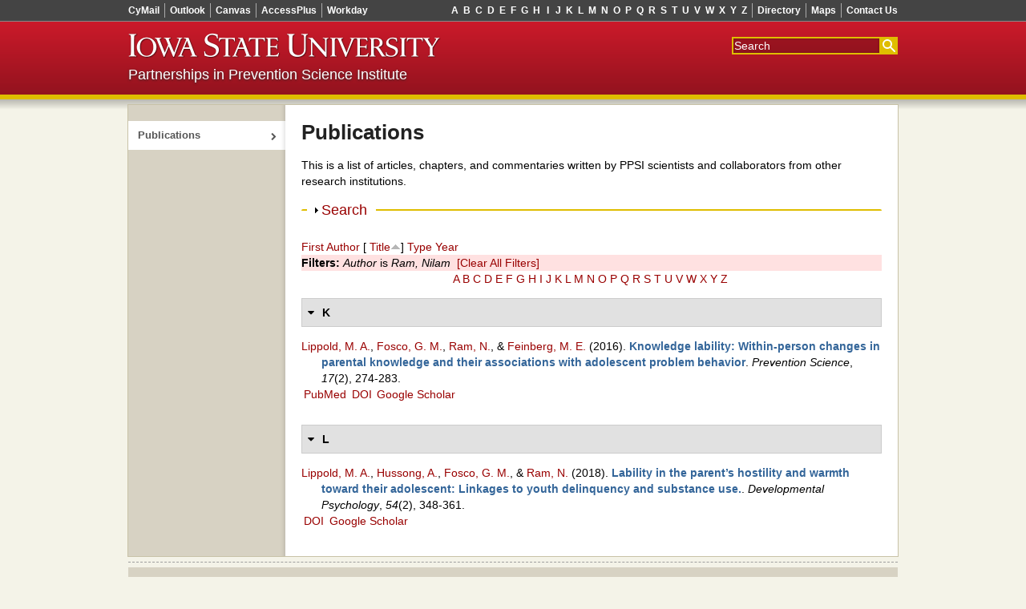

--- FILE ---
content_type: text/html; charset=utf-8
request_url: https://drupal.ppsi.iastate.edu/publications?f%5Bauthor%5D=142&s=title&o=asc
body_size: 13894
content:
<!DOCTYPE html>
<!--[if lte IE 7]>     <html lang="en-us" class="lt-ie10 lt-ie9 lt-ie8">  <![endif]-->
<!--[if IE 8]>         <html lang="en-us" class="lt-ie10 lt-ie9">         <![endif]-->
<!--[if IE 9]>         <html lang="en-us" class="lt-ie10">                <![endif]-->
<!--[if gt IE 9]><!--> <html lang="en-us">                                <!--<![endif]-->
<head>
	<meta content="IE=edge,chrome=1" http-equiv="X-UA-Compatible">
	<title>Publications | Partnerships in Prevention Science Institute</title>
	<meta http-equiv="Content-Type" content="text/html; charset=utf-8" />
<meta name="Generator" content="Drupal 7 (http://drupal.org)" />
<link rel="shortcut icon" href="https://drupal.ppsi.iastate.edu/sites/default/themes/ppsi_theme/favicon.ico" type="image/vnd.microsoft.icon" />
<meta name="viewport" content="width=device-width,initial-scale=1" />
	<link type="text/css" rel="stylesheet" href="https://drupal.ppsi.iastate.edu/sites/default/files/css/css_kShW4RPmRstZ3SpIC-ZvVGNFVAi0WEMuCnI0ZkYIaFw.css" media="all" />
<link type="text/css" rel="stylesheet" href="https://drupal.ppsi.iastate.edu/sites/default/files/css/css__C43-nmTBJgxNi7lWlUsOfEvldHvvbKzx_OabXE9W88.css" media="all" />
<link type="text/css" rel="stylesheet" href="https://drupal.ppsi.iastate.edu/sites/default/files/css/css_5Xez9UgpwnLFv89qt0RXqscgQBZsmjj4YUfeHk3pyng.css" media="all" />
<link type="text/css" rel="stylesheet" href="https://drupal.ppsi.iastate.edu/sites/default/files/css/css_4XgKC5lUW2EhknPimmAm-yiK7G08pTuNrMkc0h8r8FE.css" media="all" />
<link type="text/css" rel="stylesheet" href="//maxcdn.bootstrapcdn.com/font-awesome/4.4.0/css/font-awesome.min.css" media="all" />
	<!--[if lt IE 9]>
		<script>/* html5shiv */ (function(){var t='abbr article aside audio bdi canvas data datalist details figcaption figure footer header hgroup mark meter nav output progress section summary time video'.split(' ');for(var i=t.length;i--;)document.createElement(t[i])})();</script>
	<![endif]-->
	<script type="text/javascript" src="//ajax.googleapis.com/ajax/libs/jquery/1.12.4/jquery.min.js"></script>
<script type="text/javascript">
<!--//--><![CDATA[//><!--
window.jQuery || document.write("<script src='/sites/all/modules/contrib/jquery_update/replace/jquery/1.12/jquery.min.js'>\x3C/script>")
//--><!]]>
</script>
<script type="text/javascript" src="https://drupal.ppsi.iastate.edu/sites/default/files/js/js_GOikDsJOX04Aww72M-XK1hkq4qiL_1XgGsRdkL0XlDo.js"></script>
<script type="text/javascript" src="https://drupal.ppsi.iastate.edu/sites/default/files/js/js_36JebCLoMC3Y_A56Pz19d7fHtwF3mSX9TlZGZc8qWqs.js"></script>
<script type="text/javascript" src="https://drupal.ppsi.iastate.edu/sites/default/files/js/js_5FbBdX7L6KuZUNbcbur1veb1rFhG2AQ0aYYrpt20_q0.js"></script>
<script type="text/javascript" src="https://drupal.ppsi.iastate.edu/sites/default/files/js/js_mSqBGo81_wqMqf92J0Ah_ANCTdbTezMRq8g24-jWZq0.js"></script>
<script type="text/javascript">
<!--//--><![CDATA[//><!--
jQuery.extend(Drupal.settings, {"basePath":"\/","pathPrefix":"","setHasJsCookie":0,"ajaxPageState":{"theme":"ppsi_theme","theme_token":"3C8YQUmlMHFVlXzz-Ynla2IWNUkMycQsRmmHGaYTdu4","js":{"0":1,"1":1,"\/\/ajax.googleapis.com\/ajax\/libs\/jquery\/1.12.4\/jquery.min.js":1,"2":1,"misc\/jquery-extend-3.4.0.js":1,"misc\/jquery-html-prefilter-3.5.0-backport.js":1,"misc\/jquery.once.js":1,"misc\/drupal.js":1,"sites\/all\/modules\/contrib\/jquery_update\/js\/jquery_browser.js":1,"misc\/form-single-submit.js":1,"misc\/form.js":1,"sites\/all\/modules\/contrib\/entityreference\/js\/entityreference.js":1,"sites\/all\/modules\/contrib\/spamspan\/spamspan.js":1,"misc\/collapse.js":1,"sites\/default\/modules\/ppsi_biblio\/js\/ppsi_biblio.js":1},"css":{"modules\/system\/system.base.css":1,"modules\/system\/system.menus.css":1,"modules\/system\/system.messages.css":1,"modules\/system\/system.theme.css":1,"modules\/field\/theme\/field.css":1,"modules\/node\/node.css":1,"modules\/search\/search.css":1,"modules\/user\/user.css":1,"sites\/all\/modules\/webdevauth\/wdauth\/css\/wd-auth.css":1,"sites\/all\/modules\/contrib\/views\/css\/views.css":1,"sites\/all\/modules\/contrib\/ckeditor\/css\/ckeditor.css":1,"sites\/all\/modules\/contrib\/ctools\/css\/ctools.css":1,"sites\/all\/modules\/contrib\/biblio\/biblio.css":1,"sites\/default\/modules\/ppsi_biblio\/css\/ppsi_biblio.css":1,"sites\/all\/themes\/iastate_theme\/system.menus.css":1,"sites\/all\/themes\/iastate_theme\/css\/base.css":1,"sites\/default\/themes\/ppsi_theme\/css\/ppsi.css":1,"\/\/maxcdn.bootstrapcdn.com\/font-awesome\/4.4.0\/css\/font-awesome.min.css":1}},"urlIsAjaxTrusted":{"\/publications?f%5Bauthor%5D=142\u0026s=title\u0026o=asc":true}});
//--><!]]>
</script>
</head>
<body class="main_page html not-front not-logged-in one-sidebar sidebar-first page-research wd-p-Responsive wd-p-ShowSidebar" >
	<div class="wd-Skip"><a accesskey="2" href="#skip-content">Skip Navigation</a></div>
		





<div class="wd-admin-nav-area">
	</div>

<div class="wd-l-Page">
	<div class="wd-l-Page-inner">

		<div class="wd-l-Header">
			<div class="wd-l-Header-inner">

				
					<div class="wd-l-TopStrip">
						<div class="wd-l-TopStrip-inner">

							
								<ul class="wd-ResponsiveToggles">

																			<li><button class="wd-ResponsiveToggles-nav">menu</button></li>
									
																			<li><button class="wd-ResponsiveToggles-search">search</button></li>
									
								</ul>

							
							
								<div class="wd-l-TopStripMenu">

																			<ul class="wd-l-TopStripMenu-group--signons first">
	<li>
		<a class="wd-l-TopStripMenu-header" href="javascript:;">
			Sign-ons
			<i class="fa fa-angle-down"></i>
		</a>
		<ul class="wd-l-TopStripMenu-toolbar">
			<li class="first"><a href="http://cymail.iastate.edu/">CyMail</a></li>
			<li><a href="http://outlook.iastate.edu/">Outlook</a></li>
			<li><a href="http://canvas.iastate.edu/">Canvas</a></li>
			<li><a href="http://accessplus.iastate.edu/">AccessPlus</a></li>
			<li class="last"><a href="https://workday.iastate.edu">Workday</a></li>
		</ul>
	</li>
</ul>																			
																			<ul class="wd-l-TopStripMenu-group--directory last">
	<li>
		<a class="wd-l-TopStripMenu-header" href="javascript:;">
			More
			<i class="fa fa-angle-down"></i>
		</a>
		<ul class="wd-l-TopStripMenu-toolbar">
			<li class="first"><a href="http://info.iastate.edu/">Directory</a></li>
			<li><a href="http://www.fpm.iastate.edu/maps/">Maps</a></li>
			<li class="last"><a href="http://www.iastate.edu/contact/">Contact Us</a></li>
		</ul>
	</li>
</ul>																			
																			<ul class="wd-l-TopStripMenu-group--index">
    <li>
        <a class="wd-l-TopStripMenu-header" href="http://www.iastate.edu/index/A">Index</a>
        <ul class="wd-l-TopStripMenu-toolbar">
            <li class="first"><a href="http://www.iastate.edu/index/A/">A</a></li><li class=""><a href="http://www.iastate.edu/index/B/">B</a></li><li class=""><a href="http://www.iastate.edu/index/C/">C</a></li><li class=""><a href="http://www.iastate.edu/index/D/">D</a></li><li class=""><a href="http://www.iastate.edu/index/E/">E</a></li><li class=""><a href="http://www.iastate.edu/index/F/">F</a></li><li class=""><a href="http://www.iastate.edu/index/G/">G</a></li><li class=""><a href="http://www.iastate.edu/index/H/">H</a></li><li class=""><a href="http://www.iastate.edu/index/I/">I</a></li><li class=""><a href="http://www.iastate.edu/index/J/">J</a></li><li class=""><a href="http://www.iastate.edu/index/K/">K</a></li><li class=""><a href="http://www.iastate.edu/index/L/">L</a></li><li class=""><a href="http://www.iastate.edu/index/M/">M</a></li><li class=""><a href="http://www.iastate.edu/index/N/">N</a></li><li class=""><a href="http://www.iastate.edu/index/O/">O</a></li><li class=""><a href="http://www.iastate.edu/index/P/">P</a></li><li class=""><a href="http://www.iastate.edu/index/Q/">Q</a></li><li class=""><a href="http://www.iastate.edu/index/R/">R</a></li><li class=""><a href="http://www.iastate.edu/index/S/">S</a></li><li class=""><a href="http://www.iastate.edu/index/T/">T</a></li><li class=""><a href="http://www.iastate.edu/index/U/">U</a></li><li class=""><a href="http://www.iastate.edu/index/V/">V</a></li><li class=""><a href="http://www.iastate.edu/index/W/">W</a></li><li class=""><a href="http://www.iastate.edu/index/X/">X</a></li><li class=""><a href="http://www.iastate.edu/index/Y/">Y</a></li><li class="last"><a href="http://www.iastate.edu/index/Z/">Z</a></li>
        </ul>
    </li>
</ul>																			
								</div>

							
						</div>
					</div>

				
				<div class="wd-l-Ribbon" id="ribbon" role="banner">
					<div class="wd-l-Ribbon-inner">

													<!-- generated from theme function -->
<form action="//google.iastate.edu/search" class="wd-l-SearchBox" method="GET">
	<input name="output" type="hidden" value="xml_no_dtd"/>
	<input name="client" type="hidden" value="default_frontend"/>
	<input name="sitesearch" type="hidden" value=""/>
	<input name="proxystylesheet" type="hidden" value="default_frontend"/>
	<input accesskey="s" title="Search" name="q" placeholder="Search" tabindex="1" type="text"/>
	<input name="btnG" title="Submit" type="submit" value="Search"/>
</form>													
													<a accesskey="1" class="wd-Nameplate" href="http://www.iastate.edu/">
	<img alt="Iowa State University" src="/sites/all/themes/iastate_theme/img/sprite.png"/>
</a>													
						
													<div class="wd-l-MastTitle-siteTitle">
	<a href="/">Partnerships in Prevention Science Institute</a>
</div>													
					</div>
				</div>

				
			</div>
		</div>

		<div class="wd-l-Container" id="container">
			<div class="wd-l-Container-inner">

				
									<div class="wd-l-Sidebar" id="sidebar">
						<div class="wd-l-Sidebar-inner">
							<ul class="wd-ResponsiveToggles">
								<li><button class="wd-ResponsiveToggles-nav">menu</button></li>
							</ul>

							  <div class="region region-sidebar-first">
    <div id="block-wdhierarchy-wdnav" class="block block-wdhierarchy">

    
  <div class="content">
    <div class="content widget widget-navigation">
<ul class="menu navigation">
<li class="active-trail selected"><a href="/publications" class="active">Publications</a></li>
</ul>
</div>  </div>
</div>
  </div>
						</div>
					</div>
				
				<div class="wd-l-Content" id="content" role="main">
					<div class="element-invisible"><a name="skip-content"></a></div>
					<div class="wd-l-Content-inner">
						
																			
						
						
						
																									<h1>
								Publications															</h1>
												
						
									  <div class="region region-content">
    <div id="block-block-2" class="block block-block">

    
  <div class="content">
    <p>This is a list of articles, chapters, and commentaries written by PPSI scientists and collaborators from other research institutions.</p>
  </div>
</div>
<div id="block-system-main" class="block block-system">

    
  <div class="content">
    <div id="biblio-header" class="clear-block"><form action="/publications?f%5Bauthor%5D=142&amp;s=title&amp;o=asc" method="post" id="biblio-search-form" accept-charset="UTF-8"><div><fieldset class="collapsible collapsed form-wrapper" id="edit-search-form"><legend><span class="fieldset-legend">Search</span></legend><div class="fieldset-wrapper"><div class="container-inline biblio-search clear-block"><div class="form-item form-type-textfield form-item-keys">
  <input type="text" id="edit-keys" name="keys" value="" size="25" maxlength="255" class="form-text" />
</div>
<input type="submit" id="edit-submit" name="op" value="Search Publications" class="form-submit" /></div><fieldset class="collapsible collapsed form-wrapper" id="edit-filters"><legend><span class="fieldset-legend">Show only items where</span></legend><div class="fieldset-wrapper"><div class="exposed-filters"><div class="clearfix form-wrapper" id="edit-status"><div class="filters form-wrapper" id="edit-filters--2"><div class="form-item form-type-select form-item-author">
  <label for="edit-author">Author </label>
 <select id="edit-author" name="author" class="form-select"><option value="any" selected="selected">any</option><option value="48">Aalborg, Annette E</option><option value="178">Abraham, W T</option><option value="260">Abuse, Annenberg Commission</option><option value="236">Altmaier, Elizabeth M</option><option value="16">Ang, Patricia M</option><option value="107">Azevedo, Kari </option><option value="208">Ball, A D</option><option value="370">Bartlett, B. </option><option value="61">Bauman, Karl E</option><option value="302">Berrena, E. </option><option value="46">Bierman, Karen L</option><option value="147">Borduin, Lauren </option><option value="262">Botvin, Gilbert J</option><option value="97">Brody, Gene H</option><option value="199">Brown, C H</option><option value="102">Brown, Anita C</option><option value="266">Bryant, Chalandra M</option><option value="41">Brynildsen, Wendy D</option><option value="29">Buller, Ashley A</option><option value="49">Byrnes, Hilary F</option><option value="391">C., McMillan </option><option value="74">Catalano, Richard F</option><option value="181">Chao, Wei </option><option value="246">Chen, Yi F</option><option value="15">Chilenski, Sarah M</option><option value="300">Chilenski, S. M.</option><option value="7">Chilenski, Sarah M.</option><option value="321">Chmelka, Mary B.</option><option value="27">Clair, Scott </option><option value="57">Cleveland, Michael J</option><option value="157">Cleveland, Hobart H</option><option value="133">Cleveland, Harrington </option><option value="125">Cleveland, H. H.</option><option value="188">Coatsworth, J D</option><option value="109">Coffman, Donna L</option><option value="67">Collins, Linda M</option><option value="253">Conger, Rand D</option><option value="270">Conger, Katherine J</option><option value="283">Conroy, Sue M</option><option value="167">Cooper, Brittany R</option><option value="369">Copeland, M. </option><option value="78">Cornish, Marilyn A</option><option value="249">Crew, B K</option><option value="183">Cross, Susan E</option><option value="68">Crowley, Daniel M</option><option value="388">Crowley, D. M.</option><option value="185">Day, Susan X</option><option value="232">Dettman, Martha M</option><option value="272">Dishion, Thomas J</option><option value="282">Dodge, Kenneth </option><option value="187">Duncan, Larissa G</option><option value="204">Duncan, T E</option><option value="205">Duncan, S C</option><option value="261">Epstein, Jennifer A</option><option value="73">Fagan, Abigail </option><option value="250">Fahrney, Kristine </option><option value="18">Feinberg, Mark E</option><option value="146">Feinberg, Mark E.</option><option value="128">Feinberg, M. E.</option><option value="151">Feinberg, M. </option><option value="390">Felmlee, D. </option><option value="371">Fisher, J. C.</option><option value="141">Fosco, Gregory M</option><option value="317">Fosco, Gregory M.</option><option value="396">Fosco, G. M.</option><option value="315">Gauthier, Robin </option><option value="189">Gayles, Jochebed G</option><option value="190">Geier, Mary H</option><option value="99">Gerrard, Meg </option><option value="214">Gest, Scott D</option><option value="100">Gibbons, Frederick X</option><option value="354">Glatz, T. </option><option value="257">Goldberg, Catherine J</option><option value="247">Goldberg, Catherine </option><option value="259">Goldberg-Lillehoj, Catherine </option><option value="242">Goldberg-Lillehoj, Catherine J</option><option value="165">Graham, John W</option><option value="17">Greenberg, Mark T</option><option value="303">Greenberg, M. </option><option value="164">Greenberg, Mark T.</option><option value="375">Greenberg, Mark T</option><option value="130">Greenberg, M. T.</option><option value="229">Griffin, Kenneth W</option><option value="307">Griffin, Amanda M.</option><option value="338">Griffin, A. M.</option><option value="11">Guyll, Max </option><option value="33">Haggerty, Kevin P</option><option value="119">Hair, Kerry L</option><option value="90">Halgunseth, Linda C</option><option value="193">Hawkins, J D</option><option value="64">Haynie, Dana L</option><option value="184">Hilbert, Sarah J</option><option value="263">Hill, Gretchen J</option><option value="89">Hiller-Sturmhöefel, Susanne </option><option value="36">Hitch, Julia E</option><option value="35">Hitchings, Julia E</option><option value="281">Hockaday, Cathy </option><option value="113">Hoffman, Lesa </option><option value="65">Hopfer, Suellen </option><option value="265">Hoyt, William T</option><option value="278">Huck, Shirley </option><option value="60">Husson, Gail </option><option value="393">Hussong, Andrea </option><option value="198">Hyun, Gee H</option><option value="403">Jensen, T. M.</option><option value="81">Johnson, Lesley E</option><option value="308">Johnson, Lesley </option><option value="59">Jones, Damon E</option><option value="389">Jones, D </option><option value="219">Jung, Tony </option><option value="177">Jussim, Lee </option><option value="235">Kahn, J H</option><option value="381">Kainz, Kirsten </option><option value="271">Kavanagh, Kathryn A</option><option value="215">Kim, Ji Y</option><option value="209">Klose, Allen </option><option value="32">Kosterman, Rick </option><option value="37">Kreager, Derek A</option><option value="311">Kreager, Derek </option><option value="314">Kreager, Derek A.</option><option value="372">Kreager, D. A.</option><option value="241">Kumpfer, Karol L</option><option value="140">Lannin, Daniel G</option><option value="71">Leaf, Philip </option><option value="316">Lefkowitz, Eva S.</option><option value="365">Lefkowitz, E. S.</option><option value="277">Lepper, Heidi S</option><option value="258">Lillehoj, Catherine J</option><option value="233">Lillehoj-Goldberg, Catherine </option><option value="51">Lippold, Melissa A</option><option value="160">Lippold, Melissa </option><option value="162">Lippold, Melissa A.</option><option value="353">Lippold, M. A.</option><option value="384">Lockhart, P. </option><option value="105">Luo, Zupei </option><option value="248">Lutz, Gene M</option><option value="20">Madon, Stephanie </option><option value="387">Mak, H. W.</option><option value="379">Mak, Hio Wa</option><option value="191">Mason, W A</option><option value="343">Mason, W. A.</option><option value="194">McMahon, Robert J</option><option value="401">McMillan, C. </option><option value="101">McNair, Lily </option><option value="186">Meek, J </option><option value="264">Melby, Janet N</option><option value="23">Meyer-Chilenski, Sarah </option><option value="47">Miller, Brenda A</option><option value="404">Mills-Koonce, R. </option><option value="54">Mincemoyer, Claudia C</option><option value="299">Mincemoyer, C. </option><option value="104">Molgaard, Virginia </option><option value="174">Molloy, Lauren E</option><option value="39">Moody, James </option><option value="152">Moody, J. </option><option value="373">Morgan, Jonathan H</option><option value="230">Muñoz, E A</option><option value="237">Murry, Velma M</option><option value="120">Neiderhiser, Jenae M</option><option value="217">Neppl, Tricia </option><option value="239">Neubaum-Carlan, Eileen </option><option value="312">Nguyen, Holly </option><option value="91">Nix, Robert L</option><option value="55">Oelsner, Jenny </option><option value="121">Olson, Jonathan R</option><option value="301">Olson, J. R.</option><option value="112">Olson, Jonathan </option><option value="171">Osgood, D W</option><option value="150">Osgood, D. W.</option><option value="207">Park, J </option><option value="200">Pentz, Mary A</option><option value="53">Perkins, Daniel F</option><option value="297">Perkins, D. F.</option><option value="306">Perkins, Daniel F.</option><option value="83">Powers, Christopher J</option><option value="79">Ragan, Daniel T</option><option value="310">Ragan, Daniel T.</option><option value="362">Ragan, D. T.</option><option value="69">Ralston, Ekaterina </option><option value="142">Ram, Nilam </option><option value="220">Ramisetty‑Mikler, Suhasini </option><option value="192">Randall, G K</option><option value="12">Redmond, Cleve </option><option value="95">Redmond, C </option><option value="132">Redmond, C. </option><option value="279">Reyes, Melissa L</option><option value="405">Riina, E. M.</option><option value="392">Rodis, P. I.</option><option value="70">Rohrbach, Louise A</option><option value="251">Roth, Kurt </option><option value="252">Rueter, Martha A</option><option value="173">Rulison, Kelly L</option><option value="180">Russell, Daniel </option><option value="357">Russell, M. A.</option><option value="380">Sabatine, Elaina </option><option value="267">Scaramella, Laura V</option><option value="80">Schainker, Lisa M</option><option value="383">Schainker, L. M.</option><option value="19">Scherr, Kyle C</option><option value="52">Scheve, Julie A</option><option value="118">Schink, Alisa E</option><option value="116">Schlomer, Gabriel L</option><option value="134">Schlomer, Gabriel L.</option><option value="124">Schlomer, G. L.</option><option value="122">Schulte, Jill A</option><option value="382">Sellers, D. M.</option><option value="22">Shin, Chungyeol </option><option value="96">Shin, C </option><option value="324">Shin, C. </option><option value="158">Shriver, Mark D</option><option value="63">Siennick, Sonja E</option><option value="143">Siennick, Sonja E.</option><option value="360">Siennick, S. E.</option><option value="268">Simons, Ronald L</option><option value="76">Sloboda, Zili </option><option value="86">Smith, Jeffrey A</option><option value="77">Society for Prevention Research Type 2 Translational Task Force Members and Contributing Authors</option><option value="10">Spoth, Richard </option><option value="304">Spoth, R. </option><option value="309">Spoth, Richard L.</option><option value="93">Spoth, R </option><option value="131">Spoth, R. L.</option><option value="313">Staff, Jeremy </option><option value="274">Stubben, Jerry D</option><option value="276">Stubben, J </option><option value="84">Syvertsen, Amy K</option><option value="298">Syvertsen, A. K.</option><option value="172">Temkin, Deborah A</option><option value="359">Tricou, E. P.</option><option value="26">Trudeau, Linda </option><option value="376">Trudeau, L </option><option value="325">Trudeau, L. </option><option value="30">Turrisi, Robert </option><option value="318">Van Ryzin, Mark J.</option><option value="115">Vandenbergh, David J</option><option value="135">Vandenbergh, David J.</option><option value="123">Vandenbergh, D. J.</option><option value="273">Vargas-Chanes, D </option><option value="82">Vogel, David L</option><option value="212">Wall, M </option><option value="175">Wallace, Lacey N</option><option value="213">Ward, Thomas </option><option value="139">Welsh, Janet A</option><option value="305">Welsh, Janet A.</option><option value="114">Welsh, Janet </option><option value="363">Wesche, R. </option><option value="402">Weymouth, B. B.</option><option value="182">Wickrama, K A S</option><option value="176">Widdowson, Alex O</option><option value="144">Widdowson, Alex O.</option><option value="361">Widdowson, A. O.</option><option value="340">Wiebe, R. P.</option><option value="21">Willard, Jennifer </option><option value="103">Wills, Thomas A</option><option value="145">Woessner, Mathew </option><option value="319">Woessner, Mathew K.</option><option value="339">Wolf, P. S.</option><option value="358">Wolf, P. S. A.</option><option value="341">Wolf, Pedro S. A.</option><option value="161">Xia, Mengya </option><option value="168">Yeh, Hsiu C</option><option value="385">Yeh, H. C.</option><option value="280">Yoo, Seongmo </option><option value="159">Zaidi, Arslan A</option><option value="206">Zhu, Kangmin </option></select>
</div>
<div class="form-item form-type-select form-item-type">
  <label for="edit-type">Type </label>
 <select id="edit-type" name="type" class="form-select"><option value="any" selected="selected">any</option><option value="131">Journal</option><option value="102">Journal Article</option><option value="107">Web Article</option><option value="101">Book Chapter</option><option value="124">Unpublished</option><option value="100">Book</option></select>
</div>
<div class="form-item form-type-select form-item-term-id">
  <label for="edit-term-id">Term </label>
 <select id="edit-term-id" name="term_id" class="form-select"><option value="any" selected="selected">any</option></select>
</div>
<div class="form-item form-type-select form-item-year">
  <label for="edit-year">Year </label>
 <select id="edit-year" name="year" class="form-select"><option value="any" selected="selected">any</option><option value="In Press">In Press</option><option value="2019">2019</option><option value="2018">2018</option><option value="2017">2017</option><option value="2016">2016</option><option value="2015">2015</option><option value="2014">2014</option><option value="2013">2013</option><option value="2012">2012</option><option value="2011">2011</option><option value="2010">2010</option><option value="2009">2009</option><option value="2008">2008</option><option value="2007">2007</option><option value="2006">2006</option><option value="2005">2005</option><option value="2004">2004</option><option value="2003">2003</option><option value="2002">2002</option><option value="2001">2001</option><option value="2000">2000</option><option value="1999">1999</option><option value="1998">1998</option><option value="1997">1997</option><option value="1996">1996</option><option value="1995">1995</option><option value="1994">1994</option><option value="1993">1993</option></select>
</div>
<div class="form-item form-type-select form-item-keyword">
  <label for="edit-keyword">Keyword </label>
 <select id="edit-keyword" name="keyword" class="form-select"><option value="any" selected="selected">any</option><option value="221">Adaptation, Psychological</option><option value="304">Adolescence</option><option value="1">Adolescent</option><option value="375">Adolescent Alcohol Misuse</option><option value="30">Adolescent Behavior</option><option value="320">Adolescent cigarette use</option><option value="127">Adolescent Development</option><option value="40">Adolescent Health Services</option><option value="23">Adolescent Psychology</option><option value="41">Adult</option><option value="186">African Americans</option><option value="53">Age Factors</option><option value="156">Age of Onset</option><option value="376">Age-Varying Effects</option><option value="174">Aged</option><option value="157">Aggression</option><option value="414">Alcohol</option><option value="413">Alcohol Dehydrogenase Genes</option><option value="2">Alcohol Drinking</option><option value="357">alcohol research</option><option value="100">Alcohol-Related Disorders</option><option value="97">Alcoholic Beverages</option><option value="54">Alcoholic Intoxication</option><option value="92">Alcoholism</option><option value="150">Analysis of Variance</option><option value="171">Antisocial Personality Disorder</option><option value="175">Anxiety</option><option value="229">Assertiveness</option><option value="83">Attitude</option><option value="55">Behavior Therapy</option><option value="271">Binomial Distribution</option><option value="31">Case-Control Studies</option><option value="121">Central Nervous System Stimulants</option><option value="183">Chi-Square Distribution</option><option value="3">Child</option><option value="203">Child Behavior</option><option value="65">Child Behavior Disorders</option><option value="249">Child of Impaired Parents</option><option value="98">Child, Preschool</option><option value="274">Choice Behavior</option><option value="240">Cognition</option><option value="66">Cohort Studies</option><option value="4">Commerce</option><option value="191">Communication</option><option value="318">Community coalitions</option><option value="77">Community Health Services</option><option value="67">Community Mental Health Services</option><option value="118">Community Networks</option><option value="238">Community Psychiatry</option><option value="32">Community-Institutional Relations</option><option value="385">Community-university partnership model</option><option value="187">Comorbidity</option><option value="107">Conduct Disorder</option><option value="234">Consumer Behavior</option><option value="144">Consumer Satisfaction</option><option value="56">Control Groups</option><option value="50">Cooperative Behavior</option><option value="122">Cost-Benefit Analysis</option><option value="162">Costs and Cost Analysis</option><option value="228">Crime</option><option value="5">Cross-Sectional Studies</option><option value="252">Cultural Diversity</option><option value="213">Culture</option><option value="223">Curriculum</option><option value="137">Dangerous Behavior</option><option value="235">Data Collection</option><option value="275">Data Interpretation, Statistical</option><option value="381">Delinquency</option><option value="386">delivery system</option><option value="78">Demography</option><option value="108">Depression</option><option value="314">Depression symptoms</option><option value="109">Depressive Disorder</option><option value="101">Depressive Disorder, Major</option><option value="382">developmental models of romantic relationships</option><option value="207">Diffusion of Innovation</option><option value="184">Disease Progression</option><option value="189">Drug Prescriptions</option><option value="261">Early Intervention (Education)</option><option value="222">Education</option><option value="24">Educational Status</option><option value="128">Efficiency</option><option value="328">Emerging adult outcomes</option><option value="248">Emotions</option><option value="214">Empathy</option><option value="123">Employer Health Costs</option><option value="124">Employment</option><option value="387">evidence-based intervention</option><option value="68">Evidence-Based Medicine</option><option value="119">Evidence-Based Practice</option><option value="319">Evidence-based prevention programs</option><option value="129">Exercise</option><option value="102">Factor Analysis, Statistical</option><option value="192">Faculty</option><option value="33">Family</option><option value="325">Family climate</option><option value="133">Family Health</option><option value="112">Family Relations</option><option value="383">family systems</option><option value="57">Family Therapy</option><option value="408">Fathers</option><option value="419">Feeder Patterns/Catchment Zones</option><option value="6">Female</option><option value="58">Follow-Up Studies</option><option value="103">Forecasting</option><option value="147">Friends</option><option value="411">Friendship</option><option value="428">Friendship Networks</option><option value="374">GABRA2</option><option value="307">Gender</option><option value="250">Gender Identity</option><option value="310">Gender norms</option><option value="388">Gene x intervention (G x I) interaction</option><option value="356">gene x intervention research</option><option value="198">Gene-Environment Interaction</option><option value="7">Geographic Information Systems</option><option value="42">Group Processes</option><option value="104">Harm Reduction</option><option value="255">Health Behavior</option><option value="43">Health Care Coalitions</option><option value="151">Health Education</option><option value="44">Health Knowledge, Attitudes, Practice</option><option value="45">Health Plan Implementation</option><option value="34">Health Promotion</option><option value="256">Health Services Accessibility</option><option value="269">Health Services Needs and Demand</option><option value="236">Health Services Research</option><option value="326">Hostile-aggressive behavior</option><option value="199">Hostility</option><option value="8">Humans</option><option value="158">Impulsive Behavior</option><option value="231">Incidence</option><option value="254">Indians, North American</option><option value="241">Individuality</option><option value="69">Information Dissemination</option><option value="93">Intention</option><option value="305">Intergenerational transmission</option><option value="176">Internal-External Control</option><option value="424">Internalizing Problems</option><option value="166">Internationality</option><option value="130">Interpersonal Relations</option><option value="327">Interpersonal violence</option><option value="239">Interprofessional Relations</option><option value="355">Intervention</option><option value="89">Intervention Studies</option><option value="211">Interviews as Topic</option><option value="35">Iowa</option><option value="193">Job Satisfaction</option><option value="9">Juvenile Delinquency</option><option value="167">Law Enforcement</option><option value="46">Leadership</option><option value="185">Likelihood Functions</option><option value="148">Logistic Models</option><option value="410">Loneliness</option><option value="25">Longitudinal Studies</option><option value="420">Longitudinal Studies of Education</option><option value="10">Male</option><option value="59">Marijuana Abuse</option><option value="149">Marijuana Smoking</option><option value="226">Marriage</option><option value="200">Maternal Behavior</option><option value="391">Mathematical Sociology</option><option value="272">Mathematics</option><option value="315">Mediation</option><option value="260">Mental Disorders</option><option value="125">Methamphetamine</option><option value="47">Middle Aged</option><option value="111">Midwestern United States</option><option value="301">Missing data</option><option value="168">Models, Economic</option><option value="152">Models, Educational</option><option value="48">Models, Organizational</option><option value="84">Models, Psychological</option><option value="138">Models, Statistical</option><option value="227">Models, Theoretical</option><option value="188">Mood Disorders</option><option value="194">Morale</option><option value="26">Mother-Child Relations</option><option value="27">Mothers</option><option value="257">Motivation</option><option value="195">Multilevel Analysis</option><option value="11">Multivariate Analysis</option><option value="85">Negotiating</option><option value="303">Network bias</option><option value="302">Network sampling</option><option value="380">Networks</option><option value="86">Object Attachment</option><option value="230">Observer Variation</option><option value="36">Odds Ratio</option><option value="179">Organizational Culture</option><option value="196">Organizational Innovation</option><option value="155">Outcome and Process Assessment (Health Care)</option><option value="60">Outcome Assessment (Health Care)</option><option value="358">oxytocin receptor gene</option><option value="389">Parent Bonding</option><option value="131">Parent-Child Relations</option><option value="422">Parent-Youth Relationships</option><option value="407">Parental Rejection</option><option value="412">Parental Rejections</option><option value="94">Parenting</option><option value="113">Parents</option><option value="70">Patient Acceptance of Health Care</option><option value="71">Patient Care Team</option><option value="266">Patient Compliance</option><option value="262">Patient Dropouts</option><option value="267">Patient Education as Topic</option><option value="268">Patient Participation</option><option value="72">Patient Selection</option><option value="258">Patient-Centered Care</option><option value="321">Peer beliefs</option><option value="37">Peer Group</option><option value="378">Peers</option><option value="73">Pennsylvania</option><option value="134">Personality</option><option value="215">Personality Assessment</option><option value="242">Personality Development</option><option value="110">Personality Inventory</option><option value="197">Personnel Management</option><option value="190">Pharmaceutical Preparations</option><option value="276">Pilot Projects</option><option value="169">Policy Making</option><option value="418">Popularity In School</option><option value="225">Population Surveillance</option><option value="49">Poverty</option><option value="135">Poverty Areas</option><option value="219">Predictive Value of Tests</option><option value="163">Prescription Drug Misuse</option><option value="114">Prevalence</option><option value="79">Preventive Health Services</option><option value="313">Preventive intervention</option><option value="126">Preventive Medicine</option><option value="180">Primary Prevention</option><option value="251">Problem Solving</option><option value="80">Program Development</option><option value="81">Program Evaluation</option><option value="204">Propensity Score</option><option value="105">Prospective Studies</option><option value="115">Psychiatric Status Rating Scales</option><option value="177">Psychological Tests</option><option value="28">Psychological Theory</option><option value="216">Psychology, Adolescent</option><option value="87">Psychology, Social</option><option value="116">Psychometrics</option><option value="232">Psychotherapy, Brief</option><option value="61">Psychotherapy, Group</option><option value="99">Public Health</option><option value="136">Public Health Administration</option><option value="153">Qualitative Research</option><option value="74">Quality Indicators, Health Care</option><option value="170">Quality-Adjusted Life Years</option><option value="421">Quantitative Research on Education</option><option value="62">Questionnaires</option><option value="164">Randomized Controlled Trials as Topic</option><option value="201">Receptors, Dopamine D4</option><option value="75">Referral and Consultation</option><option value="29">Regression Analysis</option><option value="139">Religion</option><option value="259">Reproducibility of Results</option><option value="51">Research</option><option value="273">Research Design</option><option value="12">Residence Characteristics</option><option value="172">Resilience, Psychological</option><option value="317">Resource generation</option><option value="178">Risk</option><option value="160">Risk Assessment</option><option value="13">Risk Factors</option><option value="161">Risk Reduction Behavior</option><option value="324">Risk-related moderation</option><option value="140">Risk-Taking</option><option value="224">Rural Health</option><option value="173">Rural Health Services</option><option value="14">Rural Population</option><option value="417">School</option><option value="390">School Bonding</option><option value="63">School Health Services</option><option value="379">School Transitions</option><option value="76">Schools</option><option value="270">Self Concept</option><option value="106">Self Disclosure</option><option value="210">Self Efficacy</option><option value="141">Self Report</option><option value="212">Self-Assessment</option><option value="208">Sensitivity and Specificity</option><option value="217">Set (Psychology)</option><option value="209">Sex Characteristics</option><option value="117">Sex Factors</option><option value="233">Sexual Abstinence</option><option value="312">Sexual activity</option><option value="309">Sexual double standard</option><option value="159">Sexual Partners</option><option value="243">Siblings</option><option value="15">Smoking</option><option value="263">Social Adjustment</option><option value="409">Social Anxiety</option><option value="181">Social Behavior</option><option value="82">Social Class</option><option value="88">Social Conformity</option><option value="202">Social Distance</option><option value="142">Social Environment</option><option value="244">Social Facilitation</option><option value="38">Social Identification</option><option value="311">Social networks</option><option value="220">Social Perception</option><option value="146">Social Problems</option><option value="132">Social Responsibility</option><option value="143">Social Support</option><option value="16">Social Work</option><option value="205">Socialization</option><option value="145">Socioeconomic Factors</option><option value="182">Sociometric Techniques</option><option value="306">Stability</option><option value="154">Statistics as Topic</option><option value="95">Street Drugs</option><option value="64">Students</option><option value="423">Substance Use</option><option value="308">Substance use prevention</option><option value="39">Substance-Related Disorders</option><option value="206">Surveys and Questionnaires</option><option value="264">Survival Analysis</option><option value="316">Sustainability</option><option value="90">Time Factors</option><option value="416">Transitions</option><option value="165">Translational Medical Research</option><option value="91">Treatment Outcome</option><option value="265">Treatment Refusal</option><option value="17">United States</option><option value="322">Universal prevention</option><option value="330">universal preventive intervention</option><option value="52">Universities</option><option value="237">Urban Population</option><option value="218">Videotape Recording</option><option value="120">Violence</option><option value="96">Young Adult</option><option value="323">Young adult substance misuse outcomes</option></select>
</div>
</div><div class="container-inline form-actions form-wrapper" id="edit-actions"><input type="submit" id="edit-submit--2" name="op" value="Filter" class="form-submit" /></div></div></div></div></fieldset>
</div></fieldset>
<input type="hidden" name="form_build_id" value="form-nfKQxwwqrNAFo5hJDL8fFye6Gs4t_syU9yjUDTMUJko" />
<input type="hidden" name="form_id" value="biblio_search_form" />
</div></form><div class="biblio-export"></div> <a href="/publications?f%5Bauthor%5D=142&amp;s=author&amp;o=asc" title="Click a second time to reverse the sort order" class="active">First Author</a>  [ <a href="/publications?f%5Bauthor%5D=142&amp;s=title&amp;o=desc" title="Click a second time to reverse the sort order" class="active active">Title</a><img src="https://drupal.ppsi.iastate.edu/sites/all/modules/contrib/biblio/misc/arrow-desc.png" alt="(Desc)" />]  <a href="/publications?f%5Bauthor%5D=142&amp;s=type&amp;o=asc" title="Click a second time to reverse the sort order" class="active">Type</a>  <a href="/publications?f%5Bauthor%5D=142&amp;s=year&amp;o=desc" title="Click a second time to reverse the sort order" class="active">Year</a> <div class="biblio-filter-status"><div class="biblio-current-filters"><b>Filters: </b><em class="placeholder">Author</em> is <em class="placeholder">Ram, Nilam</em>&nbsp;&nbsp;<a href="/research/filter/clear?s=title&amp;o=asc">[Clear All Filters]</a></div></div><div class="biblio-alpha-line"><div class="biblio-alpha-line"><a href="/publications?f%5Btg%5D=A" rel="nofollow">A</a>&nbsp;<a href="/publications?f%5Btg%5D=B" rel="nofollow">B</a>&nbsp;<a href="/publications?f%5Btg%5D=C" rel="nofollow">C</a>&nbsp;<a href="/publications?f%5Btg%5D=D" rel="nofollow">D</a>&nbsp;<a href="/publications?f%5Btg%5D=E" rel="nofollow">E</a>&nbsp;<a href="/publications?f%5Btg%5D=F" rel="nofollow">F</a>&nbsp;<a href="/publications?f%5Btg%5D=G" rel="nofollow">G</a>&nbsp;<a href="/publications?f%5Btg%5D=H" rel="nofollow">H</a>&nbsp;<a href="/publications?f%5Btg%5D=I" rel="nofollow">I</a>&nbsp;<a href="/publications?f%5Btg%5D=J" rel="nofollow">J</a>&nbsp;<a href="/publications?f%5Btg%5D=K" rel="nofollow">K</a>&nbsp;<a href="/publications?f%5Btg%5D=L" rel="nofollow">L</a>&nbsp;<a href="/publications?f%5Btg%5D=M" rel="nofollow">M</a>&nbsp;<a href="/publications?f%5Btg%5D=N" rel="nofollow">N</a>&nbsp;<a href="/publications?f%5Btg%5D=O" rel="nofollow">O</a>&nbsp;<a href="/publications?f%5Btg%5D=P" rel="nofollow">P</a>&nbsp;<a href="/publications?f%5Btg%5D=Q" rel="nofollow">Q</a>&nbsp;<a href="/publications?f%5Btg%5D=R" rel="nofollow">R</a>&nbsp;<a href="/publications?f%5Btg%5D=S" rel="nofollow">S</a>&nbsp;<a href="/publications?f%5Btg%5D=T" rel="nofollow">T</a>&nbsp;<a href="/publications?f%5Btg%5D=U" rel="nofollow">U</a>&nbsp;<a href="/publications?f%5Btg%5D=V" rel="nofollow">V</a>&nbsp;<a href="/publications?f%5Btg%5D=W" rel="nofollow">W</a>&nbsp;<a href="/publications?f%5Btg%5D=X" rel="nofollow">X</a>&nbsp;<a href="/publications?f%5Btg%5D=Y" rel="nofollow">Y</a>&nbsp;<a href="/publications?f%5Btg%5D=Z" rel="nofollow">Z</a>&nbsp;</div></div></div><div class="biblio-category-section"><div class="biblio-separator-bar"><i class="fa fa-caret-down"></i>K</div><div class="biblio-entry"><div style="  text-indent: -25px; padding-left: 25px;"><span class="biblio-authors" ><a href="/publications?f%5Bauthor%5D=51&amp;s=title&amp;o=asc" rel="nofollow" class="active">Lippold, M. A.</a>, <a href="/publications?f%5Bauthor%5D=141&amp;s=title&amp;o=asc" rel="nofollow" class="active">Fosco, G. M.</a>, <a href="/publications?f%5Bauthor%5D=142&amp;s=title&amp;o=asc" rel="nofollow" class="active">Ram, N.</a>, & <a href="/publications?f%5Bauthor%5D=18&amp;s=title&amp;o=asc" rel="nofollow" class="active">Feinberg, M. E.</a></span> (2016). <a href="/node/151"><span class="biblio-title" >Knowledge lability: Within-person changes in parental knowledge and their associations with adolescent problem behavior</span></a>. <span  style="font-style: italic;">Prevention Science</span>, <span  style="font-style: italic;">17</span>(2), 274-283.</div><span class="Z3988" title="ctx_ver=Z39.88-2004&amp;rft_val_fmt=info%3Aofi%2Ffmt%3Akev%3Amtx%3Ajournal&amp;rft.atitle=Knowledge+lability%3A+Within-person+changes+in+parental+knowledge+and+their+associations+with+adolescent+problem+behavior&amp;rft.title=Prevention+Science&amp;rft.issn=1573-6695&amp;rft.date=2016&amp;rft.volume=17&amp;rft.issue=2&amp;rft.spage=274&amp;rft.epage=283&amp;rft.aulast=Lippold&amp;rft.aufirst=Melissa&amp;rft.au=Fosco%2C+Gregory&amp;rft.au=Ram%2C+Nilam&amp;rft.au=Feinberg%2C+Mark&amp;rft_id=info%3Adoi%2F10.1007%2Fs11121-015-0604-5"></span><ul class="biblio-export-buttons"><li class="biblio_pubmed first"><a href="https://www.ncbi.nlm.nih.gov/pubmed/26381431?dopt=Abstract" title="Click to view the PubMed listing for this node">PubMed</a></li>
<li class="biblio_crossref"><a href="http://dx.doi.org/10.1007/s11121-015-0604-5" title="Click to view the CrossRef listing for this node">DOI</a></li>
<li class="biblio_google_scholar last"><a href="http://scholar.google.com/scholar?btnG=Search%2BScholar&amp;as_q=%22Knowledge%2Blability%3A%2BWithin-person%2Bchanges%2Bin%2Bparental%2Bknowledge%2Band%2Btheir%2Bassociations%2Bwith%2Badolescent%2Bproblem%2Bbehavior%22&amp;as_sauthors=Lippold&amp;as_occt=any&amp;as_epq=&amp;as_oq=&amp;as_eq=&amp;as_publication=&amp;as_ylo=&amp;as_yhi=&amp;as_sdtAAP=1&amp;as_sdtp=1" title="Click to search Google Scholar for this entry" rel="nofollow">Google Scholar</a></li>
</ul></div></div><div class="biblio-category-section"><div class="biblio-separator-bar"><i class="fa fa-caret-down"></i>L</div><div class="biblio-entry"><div style="  text-indent: -25px; padding-left: 25px;"><span class="biblio-authors" ><a href="/publications?f%5Bauthor%5D=162&amp;s=title&amp;o=asc" rel="nofollow" class="active">Lippold, M. A.</a>, <a href="/publications?f%5Bauthor%5D=393&amp;s=title&amp;o=asc" rel="nofollow" class="active">Hussong, A.</a>, <a href="/publications?f%5Bauthor%5D=317&amp;s=title&amp;o=asc" rel="nofollow" class="active">Fosco, G. M.</a>, & <a href="/publications?f%5Bauthor%5D=142&amp;s=title&amp;o=asc" rel="nofollow" class="active">Ram, N.</a></span> (2018). <a href="/node/410"><span class="biblio-title" >Lability in the parent’s hostility and warmth toward their adolescent: Linkages to youth delinquency and substance use.</span></a>. <span  style="font-style: italic;">Developmental Psychology</span>, <span  style="font-style: italic;">54</span>(2), 348-361.</div><span class="Z3988" title="ctx_ver=Z39.88-2004&amp;rft_val_fmt=info%3Aofi%2Ffmt%3Akev%3Amtx%3Ajournal&amp;rft.atitle=Lability+in+the+parent%E2%80%99s+hostility+and+warmth+toward+their+adolescent%3A+Linkages+to+youth+delinquency+and+substance+use.&amp;rft.title=Developmental+Psychology&amp;rft.stitle=Developmental+Psychology&amp;rft.issn=0012-1649&amp;rft.date=2018&amp;rft.volume=54&amp;rft.issue=2&amp;rft.spage=348&amp;rft.epage=361&amp;rft.aulast=Lippold&amp;rft.aufirst=Melissa&amp;rft.au=Hussong%2C+Andrea&amp;rft.au=Fosco%2C+Gregory&amp;rft.au=Ram%2C+Nilam&amp;rft_id=info%3Adoi%2F10.1037%2Fdev0000415"></span><ul class="biblio-export-buttons"><li class="biblio_crossref first"><a href="http://dx.doi.org/10.1037/dev0000415" title="Click to view the CrossRef listing for this node">DOI</a></li>
<li class="biblio_google_scholar last"><a href="http://scholar.google.com/scholar?btnG=Search%2BScholar&amp;as_q=%22Lability%2Bin%2Bthe%2Bparent%E2%80%99s%2Bhostility%2Band%2Bwarmth%2Btoward%2Btheir%2Badolescent%3A%2BLinkages%2Bto%2Byouth%2Bdelinquency%2Band%2Bsubstance%2Buse.%22&amp;as_sauthors=Lippold&amp;as_occt=any&amp;as_epq=&amp;as_oq=&amp;as_eq=&amp;as_publication=&amp;as_ylo=&amp;as_yhi=&amp;as_sdtAAP=1&amp;as_sdtp=1" title="Click to search Google Scholar for this entry" rel="nofollow">Google Scholar</a></li>
</ul></div></div>  </div>
</div>
  </div>

						
					</div>
				</div>

			</div>
		</div>

		
			<div class="wd-l-Footer">
				<div class="wd-l-Footer-inner">

					
					
						<div class="wd-l-PageFooter" id="footer" role="contentinfo">
							<div class="wd-l-PageFooter-inner">
								<div class="wd-Grid wd-Grid--fitToFill wd-Grid--noGutter">

									<div class="wd-Grid-cell wd-Grid-cell--1">
										<div class="wd-l-PageFooter-nameplate">
											<a class="wd-Nameplate" href="http://www.iastate.edu/">
												<img alt="Iowa State University" src="/sites/all/themes/iastate_theme/img/sprite.png"/>
											</a>
										</div>
									</div>

									<div class="wd-Grid-cell wd-Grid-cell--2">
										<div class="wd-l-PageFooter-content">
											<p>Ames, Iowa 50011, (515) 294-4111, <a href="http://www.iastate.edu/contact/">Contact Us</a>.</p>
<p>Copyright &copy; 1995-2026, Iowa State University of Science and Technology. All rights reserved.</p>																					</div>
									</div>

								</div>
							</div>
						</div>

					
					
				</div>
			</div>

		
	</div>
</div>
	<script type="text/javascript">
  /*<![CDATA[*/
  (function() {
    var sz = document.createElement('script');
    sz.type = 'text/javascript'; sz.async = true;
    sz.src = '//siteimproveanalytics.com/js/siteanalyze_37570.js';
    var s = document.getElementsByTagName('script')[0];
    s.parentNode.insertBefore(sz, s);
  })();
  /*]]>*/
</script><script type="text/javascript">
<!--//--><![CDATA[//><!--
/* Grid gutter fix for IE7 */ (function(b){if((' '+b.body.parentNode.className+' ').indexOf(' lt-ie8 ')==-1)return;var d=b.createStyleSheet();var e=function(s){var a=b.all,l=[],i,j;d.addRule(s,'k:v');for(j=a.length;j--;)a[j].currentStyle.k&&l.push(a[j]);d.removeRule(0);return l};var g=e('.grid');for(var i=g.length;i--;)g[i].style.width=g[i].offsetWidth-20})(document);
//--><!]]>
</script>
<script type="text/javascript">
<!--//--><![CDATA[//><!--
/* Responsive design */ (function(f){if(!f.querySelector||!f.addEventListener)return;var g='add',cc='contains',cr='remove',ct='toggle',sa='active',sb='wd-p-OffCanvasBar',sn='wd-p-OffCanvasNav',ss='wd-p-OffCanvasSearch',ip='.wd-l-SearchBox input[type="text"],#search-block-form input[type="text"]',ed='preventDefault',q=function(a,b){return(b||f).querySelectorAll(a)},c=function(a,b,c){b=b||cr;c=c||f.body;a=' '+a+' ';var d=' '+c.className.trim()+' ';var e=d.indexOf(a)!=-1;if(b==cc)return e;else if(!e&&(b==ct||b==g))c.className=d+a;else if(e&&(b==ct||b==cr))c.className=d.replace(a,' ')},h=function(b,c,d){for(var e=q(b),i=e.length;i--;){if(e[i].tagName!='A'||e[i].getAttribute('href')=='javascript:;'){if(!d)e[i].addEventListener('click',function(a){a[ed]()},0);e[i].addEventListener('ontouchstart'in window?'touchstart':'mousedown',c,0)}}},m=q('.wd-l-TopStripMenu-toolbar'),md=function(){q(ip)[0]&&q(ip)[0].blur();for(var i=m.length;i--;)c(sa,cr,m[i])};h('.wd-ResponsiveToggles-nav',function(a){md();c(sb);c(ss);c(sn,ct);a[ed]()});h('.wd-ResponsiveToggles-search',function(a){md();c(sb);c(ss,ct);if(c(ss,cc))q(ip)[0]&&q(ip)[0].focus();c(sn);a[ed]()});h('.wd-l-TopStripMenu-header',function(a){var b=q('.wd-l-TopStripMenu-toolbar',this.parentNode)[0];if(c(sa,cc,b)){c(sa,cr,b);c(sb)}else{md();c(sa,g,b);c(sb,g);c(ss)}a[ed]()});h('.wd-l-Content',function(a){if(c(sn,cc))a[ed]();c(sn)},true)})(document);
//--><!]]>
</script>
</body>
</html>
